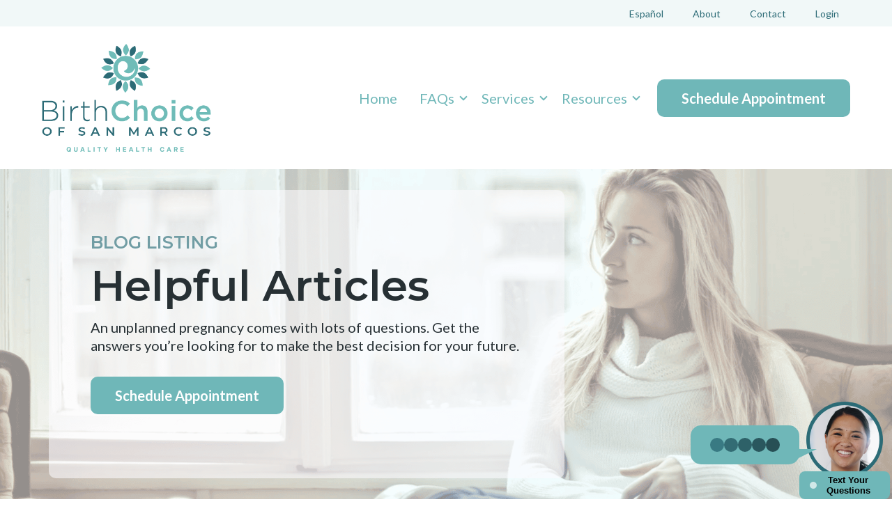

--- FILE ---
content_type: text/html; charset=UTF-8
request_url: https://birthchoice.net/blog/tag/dating-relationships
body_size: 14223
content:
<!doctype html><html lang="en"><head>
    <meta charset="utf-8">
    <title>Blog | Dating &amp; Relationships</title>
    <link rel="shortcut icon" href="https://birthchoice.net/hubfs/BirthChoice-favicon-32x32.jpg">
    <meta name="description" content="Dating &amp; Relationships | An unplanned pregnancy comes with lots of questions. Get the answers you’re looking for to make the best decision for your future.">
    
    
    
<meta name="viewport" content="width=device-width, initial-scale=1">

    
    <meta property="og:description" content="Dating &amp; Relationships | An unplanned pregnancy comes with lots of questions. Get the answers you’re looking for to make the best decision for your future.">
    <meta property="og:title" content="Blog | Dating &amp; Relationships">
    <meta name="twitter:description" content="Dating &amp; Relationships | An unplanned pregnancy comes with lots of questions. Get the answers you’re looking for to make the best decision for your future.">
    <meta name="twitter:title" content="Blog | Dating &amp; Relationships">

    

    
    <style>
a.cta_button{-moz-box-sizing:content-box !important;-webkit-box-sizing:content-box !important;box-sizing:content-box !important;vertical-align:middle}.hs-breadcrumb-menu{list-style-type:none;margin:0px 0px 0px 0px;padding:0px 0px 0px 0px}.hs-breadcrumb-menu-item{float:left;padding:10px 0px 10px 10px}.hs-breadcrumb-menu-divider:before{content:'›';padding-left:10px}.hs-featured-image-link{border:0}.hs-featured-image{float:right;margin:0 0 20px 20px;max-width:50%}@media (max-width: 568px){.hs-featured-image{float:none;margin:0;width:100%;max-width:100%}}.hs-screen-reader-text{clip:rect(1px, 1px, 1px, 1px);height:1px;overflow:hidden;position:absolute !important;width:1px}
</style>

<link rel="stylesheet" href="https://birthchoice.net/hubfs/hub_generated/template_assets/1/157535046518/1766005965070/template_main.min.css">
<link rel="stylesheet" href="https://birthchoice.net/hubfs/hub_generated/template_assets/1/157536303665/1766005965556/template_theme-overrides.min.css">
<link rel="stylesheet" href="https://birthchoice.net/hubfs/hub_generated/template_assets/1/157536368202/1766005960659/template_bc-child.min.css">

  <style>
    
    /* Top Header */
    .msc-top-hdr {
      background-color: rgba(241, 248, 248, 1);
      padding: 5px 0px;
    }
    .msc-top-hdr .hs-menu-wrapper.hs-menu-flow-horizontal ul {
      flex-direction: row;
    }
    .msc-top-hdr .hs-menu-wrapper.hs-menu-flow-horizontal ul li {
      padding-bottom: 0px;
    }
    .msc-top-hdr .msc-top-menu ul li a {
      color: rgba(44, 107, 118, 1) !important;
      padding: 0px 16px;
      font-size: 14px;
      font-weight: normal;
    }
    .msc-top-hdr .msc-top-menu ul li a:hover {
      color: rgba(111, 183, 184, 1) !important;
    }
    
    @media (max-width:639px) {
      .msc-top-hdr .msc-top-menu ul li a {
        padding: 0px 8.0px;
      }
    }
    
    /* Header */
    .msc-hdr {
      
      background-color: rgba(255, 255, 255, 1);
      
      padding: 15px 0px;
    }
    .sticky-hdr {
      background-color: rgba(255, 255, 255, 1);
      padding: 5px 0px;
      position: fixed;
      top: 0;
      transition: transform 200ms ease-out;
      z-index: 99;
    }
    .skip-to-content {
      height: 1px;
      left: -1000px;
      overflow: hidden;
      position: absolute;
      text-align: left;
      top: -1000px;
      width: 1px;
    }
  
    /* Main Nav Menu */
    .menu__link {
      color: rgba(111, 183, 184, 1) !important;
      padding-left: 16px;
      padding-right: 16px;
      font-size: 20px;
      font-weight: normal;
      filter: drop-shadow(0 0 #0000) !important;
    }
    .menu__link--toggle .menu__link {
      padding-right: 3px;
    }
    .menu__link--toggle button .fill-current {
      fill: rgba(111, 183, 184, 1);
    }
    .menu .menu__link:hover,
    .menu .menu__link:focus {
      color: rgba(87, 195, 209, 1) !important;
    }
    
    
    .menu .menu__link--active-link {
      color: rgba(87, 195, 209, 1) !important;
    }
    .msc-hdr.sticky-hdr .menu__link {
      color: rgba(111, 183, 184, 1) !important;
      padding: 0px px;
      filter: drop-shadow(0 0 #0000) !important;
    }
    .msc-hdr.sticky-hdr .menu .menu__link:hover,
    .msc-hdr.sticky-hdr .menu .menu__link:focus {
      color: rgba(87, 195, 209, 1) !important;
    }
    .msc-hdr.sticky-hdr .menu .menu__link--active-link {
      color: rgba(87, 195, 209, 1) !important;
    }
    .menu .menu__submenu {
      background-color: rgba(255, 255, 255, 1);
      padding: 16px;
      margin-left: 0px !important;
    }
    .menu__submenu .menu__link, .msc-hdr.sticky-hdr .menu__submenu .menu__link {
      color: rgba(111, 183, 184, 1) !important;
      padding-left: 0px;
    }
    .menu__submenu .menu__link {
      padding-right: 0px;
    }
    .menu__submenu .menu__link:hover,
    .menu__submenu .menu__link:focus {
      
      color: rgba(87, 195, 209, 1) !important;
    }
    .menu__link ~ .menu__submenu:focus-within {
      display: block;
    }
    [x-cloak] { 
      display: none !important; 
    }
    @media (min-width: 1024px) {
      .menu__submenu .menu__link {
        margin-bottom: 10px; 
      }
    }
    
    /* Logo */
    .msc-hdr .msc-nav-logo img {
      width: 250px;
      height: auto;
    }
    .msc-hdr.sticky-hdr .msc-nav-logo img {
      width: 150px;
      height: auto;
    }
    @media (max-width:639px) {
      .msc-hdr .msc-nav-logo img {
        width: 150px;
        height: auto;
        position: relative;
        z-index: 2;
      }
    }
  
    /* Search */
  
    .search-wrap {
      width: 500px; 
    }
    #searchBtn:before, @searchBtn:after {
      border: 0px !important;
    }
    #searchBtn svg {
      width: auto;
      height: 25px;
      cursor: pointer; 
      padding: 0px px;
      fill: rgba(33, 37, 41, 1);
    }
    #searchBtn:hover svg {
      fill: rgba(111, 168, 220, 1);
    }
  
    /* Mega Menu */
    .mega-menu-col ul {
      flex-direction: column; 
    }
    .mega-menu-col ul li {
      padding-bottom: 5px; 
    }
    .mega-menu-col .hs-menu-item a {
      color: rgba(#null, 0.) !important;
      font-size: 18px;
      font-weight: normal;
      text-transform: capitalize;
      padding-top: 10px;
      padding-bottom: 10px;
    }
    .mega-menu-col .hs-menu-item a:hover {
      color: rgba(#null, 0.) !important;
    }
    .mega-menu {
      opacity: 0;
      transition: opacity .4s ease-in-out, max-height .5s ease-in-out;
      max-height: 0;
      position: fixed;
      width: 100%;
      z-index: 11;
      visibility: hidden;
    }
    .mega-menu.show-mega  {
      opacity: 1;
      max-height: 999px;
      visibility: visible;
    }
    
    
    /* Mobile */
    @media (max-width: 992px) {
      .mobile-menu .menu .menu__submenu {
        padding: 0px 0px 0px 10px;
      }
      .mobile-menu .menu {
        margin-left: 0px !important;
      }
      .mobile-menu #searchBtn {
        margin: 0px .5rem;
      }
      .mobile-close {
        margin: -25px -45px;
      }
      #mbl-toggle {
        fill: rgba(33, 37, 41, 1) !important;
        padding: 3px 4px;
        width: 65px;
        height: 40px;
      }
      #mbl-icon {
        fill: rgba(33, 37, 41, 1) !important;
      }
      #mbl-toggle2 {
        stroke: rgba(33, 37, 41, 1) !important;
      }
      .menu .menu__submenu li {
        margin-left: 5px;
      }
      .mobile-options {
        gap: .5rem; 
      }
      .msc-mobile {
        background-color: rgba(255, 255, 255, 1);
      }
      .mobile-menu .menu__link {
        color: rgba(111, 183, 184, 1) !important;
        font-size: 18px;
        font-weight: normal;
        filter: drop-shadow(0 0 #0000) !important;
      }
      .mobile-menu .menu .menu__link:hover,
      .mobile-menu.menu .menu__link:focus {
        color: rgba(87, 195, 209, 1) !important;
      }
      
    }
    @media (max-width:1023px) {
      .mega-menu {
        display: none;
      }
    }
    @media (max-width:639px) {
      .msc-top-hdr .msc-top-menu ul li a {
        padding: 0px 8px !important;
      }
      .menu__submenu .menu__item {
        padding-top: 0px !important;
      }
      .menu__submenu .menu__item {
        padding-top: 0px !important;
      }
      .mobile-close {
        margin: 0px;
      }
    }
  </style>
  

<style>
  
  
  #hs_cos_wrapper_dnd_area-module-1 .msc-hero {background-repeat: no-repeat;
      background-size:cover;
      background-position:left center;
    
    
      @media (max-width:767px) {
        background-image: url() !important;
        background-repeat: no-repeat;
        background-size:cover;
        background-position:left center;
      }
    
  }
  
  
    @media (max-width:575px) {
      #hs_cos_wrapper_dnd_area-module-1 .msc-hero video {
        display: none; 
      }
    }
  
  
  
  
    #hs_cos_wrapper_dnd_area-module-1 .msc-hero .col1 .col-content {background-color: rgba(253, 252, 255, 0.57);}
  
  
  
  
</style>


<style>
  
  
  #hs_cos_wrapper_dnd_area-module-2 .msc-blog-listing-sec {
      background-color: rgba(255, 255, 255, 1.0);
  }
  
  
  
  
  .msc-blog-filter-search {
    background-color: rgba(241, 248, 248, 1.0);
  }
  
  
  
  .blog-listing-card {
    background-color: rgba(255, 255, 255, 1.0);
  }
  .blog-card-image {
    background-position: center center;
    background-repeat: no-repeat;
    background-size: cover;
    
    
    
    border-top-left-radius: 8px;
    border-top-right-radius: 8px;
    
    border-top-left-radius: 0.25rem;
    border-top-right-radius: 0.25rem;
    overflow: hidden;
    position: relative;
    transition: filter 0.5s cubic-bezier(0.43, 0.41, 0.22, 0.91);
  }
  .blog-card-image::before {
    content: "";
    display: block;
    padding-top: 56.25%;
  }
  @media (min-width: 40rem) {
    .card__image::before {
      padding-top: 66.6%;
    }
  }
  a.blog-card-tag {
    color: rgba(41, 48, 52, 1.0) !important;
  }
  a.blog-card-tag:hover {
    color: rgba(44, 107, 118, 1.0) !important;
  }
  a.blog-card-title-link {
    color: rgba(111, 183, 184, 1.0) !important;
    font-size: 30px;
  }
  .blog-listing-card-title {
    line-height: calc(30px + 6px);
  }
  a.blog-card-author-link {
    color: rgba(41, 48, 52, 1.0) !important;
    font-size: 14px;
  }
  a.blog-card-author-link:hover {
    color: rgba(111, 183, 184, 1.0) !important;
  }
  .blog-listing-author-date .span {
    color: rgba(41, 48, 52, 1.0) !important;
  }
  .blog-listing-card-timestamp {
    color: rgba(41, 48, 52, 1.0) !important;
    font-size: 14px;
    margin-left: 2px;
  }
  .blog-listing-card-summary p {
    color: rgba(41, 48, 52, 1.0) !important;
  }
  .blog-listing-card-read-btn {
    background-color: rgba(241, 248, 248, 1.0) !important;
    color: rgba(44, 107, 118, 1.0) !important;
  }
  .blog-listing-card-read-btn:hover {
    background-color: rgba(241, 248, 248, 1.0) !important;
    color: rgba(111, 183, 184, 1.0) !important;
  }
  .blog-tag-dd:hover > .dd-tag {
    display: block;
    background-color: #fff;
    width: max-content;
    z-index: 99; 
  }
  .blog-tag-dd:hover > .filter-btn svg {
    transform: rotate(-180deg);
  }
  .dd-tag {
    color: rgba(255, 255, 255, 1.0) !important;
    list-style: none;
  }
  .filter-btn span {
    color: rgba(111, 183, 184, 1.0) !important;
  }
  .filter-btn svg {
    fill: #6FB7B8 !important;
  }
  .dd-tag a {
    color: rgba(111, 183, 184, 1.0) !important;
  }
  .dd-tag a:hover {
    color: rgba(44, 107, 118, 1.0) !important;
  }
  .blog-pagination {
    align-items: center;
    clear: both;
    display: flex;
    justify-content: center;
    margin: 10px auto 3.3rem;
    text-align: center;
    width: 100%;
  }
  .blog-pagination svg {
    fill: #293034; 
  }
  .blog-pagination__link {
    border: 2px solid transparent;
    border-radius: 7px;
    display: inline-flex;
    line-height: 1;
    margin: 0 0.1rem;
    padding: 0.25rem 0.4rem;
    text-decoration: none;
  }
  .blog-pagination__next-link, .blog-pagination__prev-link {
    align-items: center;
    display: inline-flex;
  }
  .blog-pagination__prev-link {
    margin-right: 0.25rem;
    text-align: right;
  }
  .blog-pagination__prev-link svg {
    margin-right: 5px; 
  }
    .blog-pagination__next-link svg {
    margin-left: 5px; 
  }
  .blog-pagination .blog-pagination__link--active {
    border: 2px solid #6FB7B8;
  }
  .blog-pagination .blog-pagination__number-link:hover {
    border: 2px solid #F6FAFA;
    background-color: #F6FAFA;
  }
  
  
</style>


  <style>
    
    
    #hs_cos_wrapper_module_169100907374851 .msc-footer {background-color: rgba(44, 107, 118, 1.0);}
    
    
    
    .msc-foot-cols a {
      color: rgba(255, 255, 255, 1.0) !important;
    }
    .msc-foot-cols a:hover {
      color: rgba(111, 183, 184, 1.0) !important;
    }
    .msc-foot-cols ul {
      display: flex;
      flex-direction: column;
      margin-left: 0px !important;
      margin-top: 10px;
    }
    .msc-foot-cols .hs-menu-wrapper.hs-menu-flow-horizontal>ul li.hs-item-has-children ul.hs-menu-children-wrapper {
      margin: 0px 0 10px;
      opacity: 1;
      position: static;
      visibility: visible;
    }
    .msc-foot-cols .hs-menu-wrapper.hs-menu-flow-horizontal>ul li.hs-menu-depth-1 {
      padding-left: 0px;
      width: 100%;
    }
    .msc-foot-cols .hs-menu-wrapper.hs-menu-flow-horizontal>ul li.hs-menu-depth-2 {
      padding-left: 10px;
      width: 100%;
    }
    
    
    
    .copyright p, .extra-links a {
      font-size: 14px;
    }
    .copyright p {
      color: rgba(255, 255, 255, 1.0);
    }
    .extra-links a {
      color: rgba(255, 255, 255, 1.0) !important;
      margin-left: 10px;
    }
    .extra-links a:hover {
      color: rgba(111, 183, 184, 1.0) !important;
    }
    .social-links a svg {
      fill: rgba(255, 255, 255, 1.0);
      height: 16px;
    }
    .social-links a:hover svg {
      fill: rgba(111, 183, 184, 1.0);
    }
    .social-links a:last-child {
      padding-right: 0px !important; 
    }
    
    
  </style>
  
<style>
  @font-face {
    font-family: "Roboto";
    font-weight: 400;
    font-style: normal;
    font-display: swap;
    src: url("/_hcms/googlefonts/Roboto/regular.woff2") format("woff2"), url("/_hcms/googlefonts/Roboto/regular.woff") format("woff");
  }
  @font-face {
    font-family: "Roboto";
    font-weight: 700;
    font-style: normal;
    font-display: swap;
    src: url("/_hcms/googlefonts/Roboto/700.woff2") format("woff2"), url("/_hcms/googlefonts/Roboto/700.woff") format("woff");
  }
  @font-face {
    font-family: "Lato";
    font-weight: 900;
    font-style: normal;
    font-display: swap;
    src: url("/_hcms/googlefonts/Lato/900.woff2") format("woff2"), url("/_hcms/googlefonts/Lato/900.woff") format("woff");
  }
  @font-face {
    font-family: "Lato";
    font-weight: 700;
    font-style: normal;
    font-display: swap;
    src: url("/_hcms/googlefonts/Lato/700.woff2") format("woff2"), url("/_hcms/googlefonts/Lato/700.woff") format("woff");
  }
  @font-face {
    font-family: "Lato";
    font-weight: 400;
    font-style: normal;
    font-display: swap;
    src: url("/_hcms/googlefonts/Lato/regular.woff2") format("woff2"), url("/_hcms/googlefonts/Lato/regular.woff") format("woff");
  }
  @font-face {
    font-family: "Lato";
    font-weight: 700;
    font-style: normal;
    font-display: swap;
    src: url("/_hcms/googlefonts/Lato/700.woff2") format("woff2"), url("/_hcms/googlefonts/Lato/700.woff") format("woff");
  }
  @font-face {
    font-family: "Montserrat";
    font-weight: 700;
    font-style: normal;
    font-display: swap;
    src: url("/_hcms/googlefonts/Montserrat/700.woff2") format("woff2"), url("/_hcms/googlefonts/Montserrat/700.woff") format("woff");
  }
  @font-face {
    font-family: "Montserrat";
    font-weight: 500;
    font-style: normal;
    font-display: swap;
    src: url("/_hcms/googlefonts/Montserrat/500.woff2") format("woff2"), url("/_hcms/googlefonts/Montserrat/500.woff") format("woff");
  }
  @font-face {
    font-family: "Montserrat";
    font-weight: 600;
    font-style: normal;
    font-display: swap;
    src: url("/_hcms/googlefonts/Montserrat/600.woff2") format("woff2"), url("/_hcms/googlefonts/Montserrat/600.woff") format("woff");
  }
  @font-face {
    font-family: "Montserrat";
    font-weight: 400;
    font-style: normal;
    font-display: swap;
    src: url("/_hcms/googlefonts/Montserrat/regular.woff2") format("woff2"), url("/_hcms/googlefonts/Montserrat/regular.woff") format("woff");
  }
</style>

<!-- Editor Styles -->
<style id="hs_editor_style" type="text/css">
.dnd_area-row-0-force-full-width-section > .row-fluid {
  max-width: none !important;
}
.dnd_area-row-1-force-full-width-section > .row-fluid {
  max-width: none !important;
}
/* HubSpot Non-stacked Media Query Styles */
@media (min-width:768px) {
  .dnd_area-row-0-vertical-alignment > .row-fluid {
    display: -ms-flexbox !important;
    -ms-flex-direction: row;
    display: flex !important;
    flex-direction: row;
  }
  .dnd_area-row-1-vertical-alignment > .row-fluid {
    display: -ms-flexbox !important;
    -ms-flex-direction: row;
    display: flex !important;
    flex-direction: row;
  }
  .dnd_area-module-1-vertical-alignment {
    display: -ms-flexbox !important;
    -ms-flex-direction: column !important;
    -ms-flex-pack: center !important;
    display: flex !important;
    flex-direction: column !important;
    justify-content: center !important;
  }
  .dnd_area-module-1-vertical-alignment > div {
    flex-shrink: 0 !important;
  }
  .dnd_area-module-2-vertical-alignment {
    display: -ms-flexbox !important;
    -ms-flex-direction: column !important;
    -ms-flex-pack: center !important;
    display: flex !important;
    flex-direction: column !important;
    justify-content: center !important;
  }
  .dnd_area-module-2-vertical-alignment > div {
    flex-shrink: 0 !important;
  }
}
/* HubSpot Styles (default) */
.dnd_area-row-0-padding {
  padding-top: 0px !important;
  padding-bottom: 0px !important;
  padding-left: 0px !important;
  padding-right: 0px !important;
}
.dnd_area-row-1-padding {
  padding-top: 0px !important;
  padding-bottom: 0px !important;
  padding-left: 0px !important;
  padding-right: 0px !important;
}
</style>
    

    
<!--  Added by GoogleAnalytics4 integration -->
<script>
var _hsp = window._hsp = window._hsp || [];
window.dataLayer = window.dataLayer || [];
function gtag(){dataLayer.push(arguments);}

var useGoogleConsentModeV2 = true;
var waitForUpdateMillis = 1000;


if (!window._hsGoogleConsentRunOnce) {
  window._hsGoogleConsentRunOnce = true;

  gtag('consent', 'default', {
    'ad_storage': 'denied',
    'analytics_storage': 'denied',
    'ad_user_data': 'denied',
    'ad_personalization': 'denied',
    'wait_for_update': waitForUpdateMillis
  });

  if (useGoogleConsentModeV2) {
    _hsp.push(['useGoogleConsentModeV2'])
  } else {
    _hsp.push(['addPrivacyConsentListener', function(consent){
      var hasAnalyticsConsent = consent && (consent.allowed || (consent.categories && consent.categories.analytics));
      var hasAdsConsent = consent && (consent.allowed || (consent.categories && consent.categories.advertisement));

      gtag('consent', 'update', {
        'ad_storage': hasAdsConsent ? 'granted' : 'denied',
        'analytics_storage': hasAnalyticsConsent ? 'granted' : 'denied',
        'ad_user_data': hasAdsConsent ? 'granted' : 'denied',
        'ad_personalization': hasAdsConsent ? 'granted' : 'denied'
      });
    }]);
  }
}

gtag('js', new Date());
gtag('set', 'developer_id.dZTQ1Zm', true);
gtag('config', 'G-TJGKCXMWVB');
</script>
<script async src="https://www.googletagmanager.com/gtag/js?id=G-TJGKCXMWVB"></script>

<!-- /Added by GoogleAnalytics4 integration -->


<meta name="google-site-verification" content="DyzV24s8U5uUMomg-jyr79ni4yfGgdT6M0iUaWds7GY">
<!-- Google Tag Manager -->
<script>(function(w,d,s,l,i){w[l]=w[l]||[];w[l].push({'gtm.start':
new Date().getTime(),event:'gtm.js'});var f=d.getElementsByTagName(s)[0],
j=d.createElement(s),dl=l!='dataLayer'?'&l='+l:'';j.async=true;j.src=
'https://www.googletagmanager.com/gtm.js?id='+i+dl;f.parentNode.insertBefore(j,f);
})(window,document,'script','dataLayer','GTM-TQ96V3V8');</script>
<!-- End Google Tag Manager -->
<!-- Start lucky orange Ccde -->
<script async defer src="https://tools.luckyorange.com/core/lo.js?site-id=0665d773"></script>
<!-- End lucky orange Ccde -->
<script type="application/ld+json">
{
	"@context": "http://schema.org",
	"@type": "LocalBusiness",
	"name": "BirthChoice of San Marcos",
	"description": "BirthChoice of San Marcos - Looking for pregnancy support? Gather info on pregnancy options, adoption, ultrasounds, pregnancy tests, and parenting support. 100% free & confidential appointments.",
	"image": "https://birthchoice.net/hubfs/Home-hero.png",
	"logo": "https://birthchoice.net/hubfs/Birth%20Choice%20Logo-%20With%20Tagline.png",
    "priceRange" : "Starting at $0",
	"url": "https://birthchoice.net/",
	"telephone": "760-374-8786",
	"sameAs": ["https://www.facebook.com/birthchoicesanmarcos/","https://www.instagram.com/birthchoicesm/"],
	"address": {
		"@type": "PostalAddress",
		"addressLocality": "San Marcos",
		"postalCode": "92078",
		"addressCountry": "United States"
	}
}
</script>
<!-- Google tag (gtag.js) -->
<script async src="https://www.googletagmanager.com/gtag/js?id=AW-16491956208">
</script>
<script>
  window.dataLayer = window.dataLayer || [];
  function gtag(){dataLayer.push(arguments);}
  gtag('js', new Date());

  gtag('config', 'AW-16491956208');
</script>

<!-- Google Tag Manager -->
<script>(function(w,d,s,l,i){w[l]=w[l]||[];w[l].push({'gtm.start':
new Date().getTime(),event:'gtm.js'});var f=d.getElementsByTagName(s)[0],
j=d.createElement(s),dl=l!='dataLayer'?'&l='+l:'';j.async=true;j.src=
'https://www.googletagmanager.com/gtm.js?id='+i+dl;f.parentNode.insertBefore(j,f);
})(window,document,'script','dataLayer','GTM-5FLHPH3R');</script>
<!-- End Google Tag Manager -->

<!-- Meta Pixel Code -->
<script>
!function(f,b,e,v,n,t,s)
{if(f.fbq)return;n=f.fbq=function(){n.callMethod?
n.callMethod.apply(n,arguments):n.queue.push(arguments)};
if(!f._fbq)f._fbq=n;n.push=n;n.loaded=!0;n.version='2.0';
n.queue=[];t=b.createElement(e);t.async=!0;
t.src=v;s=b.getElementsByTagName(e)[0];
s.parentNode.insertBefore(t,s)}(window, document,'script',
'https://connect.facebook.net/en_US/fbevents.js');
fbq('init', '1716496525739750');
fbq('track', 'PageView');
</script>
<noscript>&lt;img  height="1" width="1" style="display:none" src="https://www.facebook.com/tr?id=1716496525739750&amp;amp;ev=PageView&amp;amp;noscript=1"&gt;</noscript>
<!-- End Meta Pixel Code -->
<meta property="og:url" content="https://birthchoice.net/blog/tag/dating-relationships">
<meta property="og:type" content="blog">
<meta name="twitter:card" content="summary">
<link rel="alternate" type="application/rss+xml" href="https://birthchoice.net/blog/rss.xml">
<meta name="twitter:domain" content="birthchoice.net">
<script src="//platform.linkedin.com/in.js" type="text/javascript">
    lang: en_US
</script>

<meta http-equiv="content-language" content="en">
<link rel="alternate" hreflang="en" href="https://birthchoice.net/blog/tag/dating-relationships">
<link rel="alternate" hreflang="es" href="https://birthchoice.net/es/blog/tag/dating-relationships">







  <meta name="generator" content="HubSpot"></head>
  <body>
    <div class="body-wrapper   hs-content-id-157913206450 hs-blog-listing hs-blog-id-157913206449">
      
        <div id="hs_cos_wrapper_module_169100881980149" class="hs_cos_wrapper hs_cos_wrapper_widget hs_cos_wrapper_type_module" style="" data-hs-cos-general-type="widget" data-hs-cos-type="module">


  
  
  
    
  
  
  
  
  
  
  
    
  
  
  
  
  
  
    
  
  
  
  
  
  
  
    
  
  
  
  
  <a href="#main-content" class="skip-to-content">Skip to Content</a>
  
  
  
  <div class="msc-top-hdr w-full">
    <div class="w-full standard mx-auto flex justify-end px-4">
      
      <div class="msc-top-menu flex flex-wrap items-center">
        <span id="hs_cos_wrapper_module_169100881980149_" class="hs_cos_wrapper hs_cos_wrapper_widget hs_cos_wrapper_type_simple_menu" style="" data-hs-cos-general-type="widget" data-hs-cos-type="simple_menu"><div id="hs_menu_wrapper_module_169100881980149_" class="hs-menu-wrapper active-branch flyouts hs-menu-flow-horizontal" role="navigation" data-sitemap-name="" data-menu-id="" aria-label="Navigation Menu">
 <ul role="menu">
  <li class="hs-menu-item hs-menu-depth-1" role="none"><a href="https://birthchoice.net/es" role="menuitem" target="_self">Español</a></li>
  <li class="hs-menu-item hs-menu-depth-1" role="none"><a href="https://birthchoice.net/about" role="menuitem" target="_self">About</a></li>
  <li class="hs-menu-item hs-menu-depth-1" role="none"><a href="https://birthchoice.net/contact" role="menuitem" target="_self">Contact</a></li>
  <li class="hs-menu-item hs-menu-depth-1" role="none"><a href="https://portal.ekyros.com/?t=1uZih" role="menuitem" target="_self">Login</a></li>
 </ul>
</div></span>
      </div>
      
    </div>
  </div>
  
  
  <header class="msc-hdr w-full relative z-10 ">
    
    <nav x-data="accordion(6)" class="msc-nav w-full standard mx-auto flex flex-wrap px-4 justify-between lg:justify-normal">
      
      <!-- Left Logo -->
      <div class="msc-nav-logo flex flex-no-shrink items-center py-2 mr-6">
        <a class="logo-link" href="https://birthchoice.net?hsLang=en">
          <img src="https://birthchoice.net/hubfs/Birth%20Choice%20Logo-%20With%20Tagline.png" alt="Birth Choice Logo- With Tagline">
        </a>
      </div>
      <!-- End Left Logo -->
      
      
      <!-- Mobile Menu Macro -->
      
      <!-- End Mobile Menu Macro -->
      <!-- Menu Macro -->
      
      <!-- End Menu Macro -->
      
      <!-- Show Mobile Menu sm,md -->
      <!-- Toggle Button -->
      <div @click="handleClick()" x-data="{open : false}" class="flex items-center cursor-pointer lg:hidden">
      <button @click="open = ! open" class="w-6 h-6 text-lg mr-1" aria-label="Mobile Menu button">
        <div class="mobile-close flex items-center " x-show="! open" :class="{'transition-full each-in-out transform duration-500':! open}" style="width:fit-content;">
        <svg id="mbl-toggle" xmlns="http://www.w3.org/2000/svg" width="45" height="20" viewbox="0 0 33.584 10">
          <path id="menu" d="M3.8-12.8,6.332-5.642,8.853-12.8h2.669v9.864H9.483v-2.7l.2-4.654L7.023-2.932h-1.4L2.972-10.277l.2,4.648v2.7H1.143V-12.8Zm12.744,10a3.6,3.6,0,0,1-2.625-.989A3.516,3.516,0,0,1,12.9-6.422v-.19a4.428,4.428,0,0,1,.427-1.975A3.132,3.132,0,0,1,14.54-9.928a3.394,3.394,0,0,1,1.785-.471,3.042,3.042,0,0,1,2.368.949,3.854,3.854,0,0,1,.864,2.69v.8H14.889a1.819,1.819,0,0,0,.572,1.152,1.731,1.731,0,0,0,1.209.434,2.113,2.113,0,0,0,1.768-.82L19.4-4.118a2.939,2.939,0,0,1-1.192.972A3.912,3.912,0,0,1,16.542-2.8Zm-.224-6.016a1.226,1.226,0,0,0-.945.393A2.03,2.03,0,0,0,14.91-7.3h2.724v-.156a1.447,1.447,0,0,0-.352-1.006A1.265,1.265,0,0,0,16.319-8.813Zm6.152-1.45.061.847a2.559,2.559,0,0,1,2.107-.982,2.127,2.127,0,0,1,1.734.684,3.193,3.193,0,0,1,.583,2.046v4.736H25V-7.621a1.27,1.27,0,0,0-.271-.9,1.213,1.213,0,0,0-.9-.281,1.347,1.347,0,0,0-1.24.7v5.169H20.628v-7.331ZM32.83-3.678a2.455,2.455,0,0,1-2.005.881,2.316,2.316,0,0,1-1.8-.678,2.892,2.892,0,0,1-.633-1.985v-4.8H30.35v4.736q0,1.145,1.043,1.145a1.414,1.414,0,0,0,1.369-.691v-5.19h1.965v7.331H32.884Z" transform="translate(-1.143 12.797)" />
        </svg>
        <svg id="mbl-icon" x-show="! open" :class="{'transition-full each-in-out transform duration-500':! open}" xmlns="http://www.w3.org/2000/svg" width="30" height="30" viewbox="0 0 24 24" style="fill: rgba(255, 255, 255, 1);transform: ;msFilter:;"><path d="M4 6h16v2H4zm0 5h16v2H4zm0 5h16v2H4z"></path></svg>
        </div>
        <svg id="mbl-toggle2" x-cloak x-show="open" xmlns="http://www.w3.org/2000/svg" width="30" height="30" viewbox="0 0 24 24" fill="none" stroke="currentColor" stroke-width="2" stroke-linecap="round" stroke-linejoin="round" class="feather feather-x">
          <line x1="18" y1="6" x2="6" y2="18"></line>
          <line x1="6" y1="6" x2="18" y2="18"></line>
        </svg>
      </button>
      </div>
      <!-- End Toggle Button -->
      <!-- Mobile Menu -->
      <div x-ref="tab" :style="handleToggle()" class="msc-mobile relative w-full overflow-hidden transition-all duration-700 lg:hidden max-h-0">
        <div class="msc-mobile-nav py-6">
          <div class="mobile-menu flex flex-col justify-start">
            <ul class="menu flex flex-col m-0 w-full">
              
  
        
    
        
    
        
        
        
        <li class="menu__item menu__item--depth-1  hs-skip-lang-url-rewrite flex items-center h-full py-2">
          <a class="menu__link flex items-center h-full    capitalize" href="https://birthchoice.net">Home</a>
        </li>
        
        
        
        
        
        
        <!-- Dropdown -->
        <li x-data="{ open: false }" @mouseleave="open = false" class="menu__link--toggle relative py-2" href="#" aria-haspopup="true" aria-expanded="false" role="button">
          <span class="show-for-sr hidden">Show submenu for FAQs</span>
          <!-- Dropdown Toggle Button -->
          <button @click="open = true" x-on:click.prevent="" :class="{'' : open}" class="flex items-center" aria-label="dropdown">
            <a class="menu__link capitalize" href="">FAQs</a>
            <span :class="open = ! open ? '': '-rotate-180'" class="transition-transform duration-500 transform">
              <svg class="w-4 h-4 fill-current" xmlns="http://www.w3.org/2000/svg" viewbox="0 0 20 20">
                <path d="M9.293 12.95l.707.707L15.657 8l-1.414-1.414L10 10.828 5.757 6.586 4.343 8z" />
              </svg>
            </span>
          </button>
          <!-- End Dropdown Toggle Button -->
          <!-- Dropdown Menu -->
          <div x-cloak x-show="open" x-collapse @click.away="open = false" class="drpdwn py-1 min-w-max">
            <ul class="menu__submenu menu__submenu--level-2 no-list relative z-20">
              
              
              
        
        <li class="menu__item menu__item--depth-2  hs-skip-lang-url-rewrite flex items-center h-full py-2">
          <a class="menu__link flex items-center h-full    capitalize" href="https://birthchoice.net/abortion-faqs">About Abortion</a>
        </li>
        
        
              
              
        
        <li class="menu__item menu__item--depth-2  hs-skip-lang-url-rewrite flex items-center h-full py-2">
          <a class="menu__link flex items-center h-full    capitalize" href="https://birthchoice.net/abortion-pill-faqs">About the Abortion Pill</a>
        </li>
        
        
              
              
        
        <li class="menu__item menu__item--depth-2  hs-skip-lang-url-rewrite flex items-center h-full py-2">
          <a class="menu__link flex items-center h-full    capitalize" href="https://birthchoice.net/pregnancy-faqs">About Pregnancy</a>
        </li>
        
        
              
              
        
        <li class="menu__item menu__item--depth-2  hs-skip-lang-url-rewrite flex items-center h-full py-2">
          <a class="menu__link flex items-center h-full    capitalize" href="https://birthchoice.net/faqs">View all FAQs</a>
        </li>
        
        
              
            </ul>
          </div>
          <!-- End Dropdown Menu -->
        </li>
        <!-- End Dropdown -->
        
        
        
        
        
        
        
        <!-- Dropdown -->
        <li x-data="{ open: false }" @mouseleave="open = false" class="menu__link--toggle relative py-2" href="#" aria-haspopup="true" aria-expanded="false" role="button">
          <span class="show-for-sr hidden">Show submenu for Services</span>
          <!-- Dropdown Toggle Button -->
          <button @click="open = true" x-on:click.prevent="" :class="{'' : open}" class="flex items-center" aria-label="dropdown">
            <a class="menu__link capitalize" href="">Services</a>
            <span :class="open = ! open ? '': '-rotate-180'" class="transition-transform duration-500 transform">
              <svg class="w-4 h-4 fill-current" xmlns="http://www.w3.org/2000/svg" viewbox="0 0 20 20">
                <path d="M9.293 12.95l.707.707L15.657 8l-1.414-1.414L10 10.828 5.757 6.586 4.343 8z" />
              </svg>
            </span>
          </button>
          <!-- End Dropdown Toggle Button -->
          <!-- Dropdown Menu -->
          <div x-cloak x-show="open" x-collapse @click.away="open = false" class="drpdwn py-1 min-w-max">
            <ul class="menu__submenu menu__submenu--level-2 no-list relative z-20">
              
              
              
        
        <li class="menu__item menu__item--depth-2  hs-skip-lang-url-rewrite flex items-center h-full py-2">
          <a class="menu__link flex items-center h-full    capitalize" href="https://birthchoice.net/nurse-chat">Text Our Nurses</a>
        </li>
        
        
              
              
        
        <li class="menu__item menu__item--depth-2  hs-skip-lang-url-rewrite flex items-center h-full py-2">
          <a class="menu__link flex items-center h-full    capitalize" href="https://birthchoice.net/pre-abortion-services">Pre-Abortion Screening</a>
        </li>
        
        
              
              
        
        <li class="menu__item menu__item--depth-2  hs-skip-lang-url-rewrite flex items-center h-full py-2">
          <a class="menu__link flex items-center h-full    capitalize" href="https://birthchoice.net/abortion-info">Abortion Info</a>
        </li>
        
        
              
              
        
        <li class="menu__item menu__item--depth-2  hs-skip-lang-url-rewrite flex items-center h-full py-2">
          <a class="menu__link flex items-center h-full    capitalize" href="https://birthchoice.net/free-pregnancy-tests">Pregnancy Tests</a>
        </li>
        
        
              
              
        
        <li class="menu__item menu__item--depth-2  hs-skip-lang-url-rewrite flex items-center h-full py-2">
          <a class="menu__link flex items-center h-full    capitalize" href="https://birthchoice.net/free-ultrasound">Ultrasounds</a>
        </li>
        
        
              
              
        
        <li class="menu__item menu__item--depth-2  hs-skip-lang-url-rewrite flex items-center h-full py-2">
          <a class="menu__link flex items-center h-full    capitalize" href="https://birthchoice.net/pregnancy-options-counseling">Options Counseling</a>
        </li>
        
        
              
              
        
        <li class="menu__item menu__item--depth-2  hs-skip-lang-url-rewrite flex items-center h-full py-2">
          <a class="menu__link flex items-center h-full    capitalize" href="https://birthchoice.net/after-abortion-recovery">After-Abortion Care</a>
        </li>
        
        
              
              
        
        <li class="menu__item menu__item--depth-2  hs-skip-lang-url-rewrite flex items-center h-full py-2">
          <a class="menu__link flex items-center h-full    capitalize" href="https://birthchoice.net/prenatal-parenting-information">Prenatal &amp; Parenting</a>
        </li>
        
        
              
              
        
        <li class="menu__item menu__item--depth-2  hs-skip-lang-url-rewrite flex items-center h-full py-2">
          <a class="menu__link flex items-center h-full    capitalize" href="https://birthchoice.net/adoption-information">Adoption Info</a>
        </li>
        
        
              
              
        
        <li class="menu__item menu__item--depth-2  hs-skip-lang-url-rewrite flex items-center h-full py-2">
          <a class="menu__link flex items-center h-full    capitalize" href="https://birthchoice.net/for-men">For Guys</a>
        </li>
        
        
              
              
        
        <li class="menu__item menu__item--depth-2  hs-skip-lang-url-rewrite flex items-center h-full py-2">
          <a class="menu__link flex items-center h-full    capitalize" href="https://birthchoice.net/sexual-health">Sexual Health</a>
        </li>
        
        
              
            </ul>
          </div>
          <!-- End Dropdown Menu -->
        </li>
        <!-- End Dropdown -->
        
        
        
        
        
        
        
        <!-- Dropdown -->
        <li x-data="{ open: false }" @mouseleave="open = false" class="menu__link--toggle relative py-2" href="#" aria-haspopup="true" aria-expanded="false" role="button">
          <span class="show-for-sr hidden">Show submenu for Resources</span>
          <!-- Dropdown Toggle Button -->
          <button @click="open = true" x-on:click.prevent="" :class="{'' : open}" class="flex items-center" aria-label="dropdown">
            <a class="menu__link capitalize" href="">Resources</a>
            <span :class="open = ! open ? '': '-rotate-180'" class="transition-transform duration-500 transform">
              <svg class="w-4 h-4 fill-current" xmlns="http://www.w3.org/2000/svg" viewbox="0 0 20 20">
                <path d="M9.293 12.95l.707.707L15.657 8l-1.414-1.414L10 10.828 5.757 6.586 4.343 8z" />
              </svg>
            </span>
          </button>
          <!-- End Dropdown Toggle Button -->
          <!-- Dropdown Menu -->
          <div x-cloak x-show="open" x-collapse @click.away="open = false" class="drpdwn py-1 min-w-max">
            <ul class="menu__submenu menu__submenu--level-2 no-list relative z-20">
              
              
              
        
        <li class="menu__item menu__item--depth-2  hs-skip-lang-url-rewrite flex items-center h-full py-2">
          <a class="menu__link flex items-center h-full    capitalize" href="https://birthchoice.net/blog">Helpful Articles</a>
        </li>
        
        
              
              
        
        <li class="menu__item menu__item--depth-2  hs-skip-lang-url-rewrite flex items-center h-full py-2">
          <a class="menu__link flex items-center h-full    capitalize" href="https://birthchoice.net/community-resources">Community Resources</a>
        </li>
        
        
              
              
        
        <li class="menu__item menu__item--depth-2  hs-skip-lang-url-rewrite flex items-center h-full py-2">
          <a class="menu__link flex items-center h-full    capitalize" href="https://birthchoice.net/miscarriage-support">Miscarriage Support</a>
        </li>
        
        
              
              
        
        <li class="menu__item menu__item--depth-2  hs-skip-lang-url-rewrite flex items-center h-full py-2">
          <a class="menu__link flex items-center h-full    capitalize" href="https://birthchoice.net/our-pregnancy-medical-center">Our Pregnancy Medical Center</a>
        </li>
        
        
              
            </ul>
          </div>
          <!-- End Dropdown Menu -->
        </li>
        <!-- End Dropdown -->
        
        
        
        
    
        
            </ul>
            <div x-data="{ open: false }" class="mobile-options flex flex-wrap justify-between items-center py-6">
              
              <div class="msc-nav-btn flex w-4/12">
                
                <a class="btn-one" href="https://birthchoice.net/es/schedule-appointment?hsLang=en">Schedule Appointment</a>
                
                
              </div>
              
              
            </div>
          </div>
        </div>
      </div>
      <!-- End Mobile Menu -->
      
      <!-- Show Menu Lg -->
      <!-- Menu -->
      <div class="msc-nav-menu hidden lg:flex lg:grow">
        <div class="menu flex items-center flex-1 lg:justify-end m-0 w-auto">        
          
  
      
  
      
  
      
      
      
      <div class="menu__item menu__item--depth-1  hs-skip-lang-url-rewrite flex items-center h-full">
        <a class="menu__link flex items-center h-full    capitalize" href="https://birthchoice.net">Home</a>
      </div>
      
      
      
      
      
      
      <!-- Dropdown -->
      <div x-data="{ open: false }" @mouseleave="open = false" class="menu__link--toggle relative py-2" href="#" aria-haspopup="true" aria-expanded="false" role="button">
        <span class="show-for-sr hidden">Show submenu for FAQs</span>
        <!-- Dropdown Toggle Button -->
        <button @mouseover="open = true" class="flex items-center" aria-label="dropdown">
          <a class="menu__link capitalize" href="">FAQs</a>
          <span :class="open = ! open ? '': '-rotate-180'" class="transition-transform duration-500 transform">
            <svg class="w-4 h-4 fill-current" xmlns="http://www.w3.org/2000/svg" viewbox="0 0 20 20">
              <path d="M9.293 12.95l.707.707L15.657 8l-1.414-1.414L10 10.828 5.757 6.586 4.343 8z" />
            </svg>
          </span>
        </button>
        <!-- End Dropdown Toggle Button -->
        <!-- Dropdown Menu -->
        <div x-cloak x-show="open" x-transition:enter="transition ease-out duration-300" x-transition:enter-start="opacity-0 transform scale-90" x-transition:enter-end="opacity-100 transform scale-100" x-transition:leave="transition ease-in duration-300" x-transition:leave-start="opacity-100 transform scale-100" x-transition:leave-end="opacity-0 transform scale-90" class="drpdwn absolute left-0 py-1 min-w-max lg:drop-shadow">
          <ul class="menu__submenu menu__submenu--level-2 no-list relative z-20">
            
            
            
      
      <div class="menu__item menu__item--depth-2  hs-skip-lang-url-rewrite flex items-center h-full">
        <a class="menu__link flex items-center h-full    capitalize" href="https://birthchoice.net/abortion-faqs">About Abortion</a>
      </div>
      
      
            
            
      
      <div class="menu__item menu__item--depth-2  hs-skip-lang-url-rewrite flex items-center h-full">
        <a class="menu__link flex items-center h-full    capitalize" href="https://birthchoice.net/abortion-pill-faqs">About the Abortion Pill</a>
      </div>
      
      
            
            
      
      <div class="menu__item menu__item--depth-2  hs-skip-lang-url-rewrite flex items-center h-full">
        <a class="menu__link flex items-center h-full    capitalize" href="https://birthchoice.net/pregnancy-faqs">About Pregnancy</a>
      </div>
      
      
            
            
      
      <div class="menu__item menu__item--depth-2  hs-skip-lang-url-rewrite flex items-center h-full">
        <a class="menu__link flex items-center h-full    capitalize" href="https://birthchoice.net/faqs">View all FAQs</a>
      </div>
      
      
            
          </ul>
        </div>
        <!-- End Dropdown Menu -->
      </div>
      <!-- End Dropdown -->
      
      
      
      
      
      
      
      <!-- Dropdown -->
      <div x-data="{ open: false }" @mouseleave="open = false" class="menu__link--toggle relative py-2" href="#" aria-haspopup="true" aria-expanded="false" role="button">
        <span class="show-for-sr hidden">Show submenu for Services</span>
        <!-- Dropdown Toggle Button -->
        <button @mouseover="open = true" class="flex items-center" aria-label="dropdown">
          <a class="menu__link capitalize" href="">Services</a>
          <span :class="open = ! open ? '': '-rotate-180'" class="transition-transform duration-500 transform">
            <svg class="w-4 h-4 fill-current" xmlns="http://www.w3.org/2000/svg" viewbox="0 0 20 20">
              <path d="M9.293 12.95l.707.707L15.657 8l-1.414-1.414L10 10.828 5.757 6.586 4.343 8z" />
            </svg>
          </span>
        </button>
        <!-- End Dropdown Toggle Button -->
        <!-- Dropdown Menu -->
        <div x-cloak x-show="open" x-transition:enter="transition ease-out duration-300" x-transition:enter-start="opacity-0 transform scale-90" x-transition:enter-end="opacity-100 transform scale-100" x-transition:leave="transition ease-in duration-300" x-transition:leave-start="opacity-100 transform scale-100" x-transition:leave-end="opacity-0 transform scale-90" class="drpdwn absolute left-0 py-1 min-w-max lg:drop-shadow">
          <ul class="menu__submenu menu__submenu--level-2 no-list relative z-20">
            
            
            
      
      <div class="menu__item menu__item--depth-2  hs-skip-lang-url-rewrite flex items-center h-full">
        <a class="menu__link flex items-center h-full    capitalize" href="https://birthchoice.net/nurse-chat">Text Our Nurses</a>
      </div>
      
      
            
            
      
      <div class="menu__item menu__item--depth-2  hs-skip-lang-url-rewrite flex items-center h-full">
        <a class="menu__link flex items-center h-full    capitalize" href="https://birthchoice.net/pre-abortion-services">Pre-Abortion Screening</a>
      </div>
      
      
            
            
      
      <div class="menu__item menu__item--depth-2  hs-skip-lang-url-rewrite flex items-center h-full">
        <a class="menu__link flex items-center h-full    capitalize" href="https://birthchoice.net/abortion-info">Abortion Info</a>
      </div>
      
      
            
            
      
      <div class="menu__item menu__item--depth-2  hs-skip-lang-url-rewrite flex items-center h-full">
        <a class="menu__link flex items-center h-full    capitalize" href="https://birthchoice.net/free-pregnancy-tests">Pregnancy Tests</a>
      </div>
      
      
            
            
      
      <div class="menu__item menu__item--depth-2  hs-skip-lang-url-rewrite flex items-center h-full">
        <a class="menu__link flex items-center h-full    capitalize" href="https://birthchoice.net/free-ultrasound">Ultrasounds</a>
      </div>
      
      
            
            
      
      <div class="menu__item menu__item--depth-2  hs-skip-lang-url-rewrite flex items-center h-full">
        <a class="menu__link flex items-center h-full    capitalize" href="https://birthchoice.net/pregnancy-options-counseling">Options Counseling</a>
      </div>
      
      
            
            
      
      <div class="menu__item menu__item--depth-2  hs-skip-lang-url-rewrite flex items-center h-full">
        <a class="menu__link flex items-center h-full    capitalize" href="https://birthchoice.net/after-abortion-recovery">After-Abortion Care</a>
      </div>
      
      
            
            
      
      <div class="menu__item menu__item--depth-2  hs-skip-lang-url-rewrite flex items-center h-full">
        <a class="menu__link flex items-center h-full    capitalize" href="https://birthchoice.net/prenatal-parenting-information">Prenatal &amp; Parenting</a>
      </div>
      
      
            
            
      
      <div class="menu__item menu__item--depth-2  hs-skip-lang-url-rewrite flex items-center h-full">
        <a class="menu__link flex items-center h-full    capitalize" href="https://birthchoice.net/adoption-information">Adoption Info</a>
      </div>
      
      
            
            
      
      <div class="menu__item menu__item--depth-2  hs-skip-lang-url-rewrite flex items-center h-full">
        <a class="menu__link flex items-center h-full    capitalize" href="https://birthchoice.net/for-men">For Guys</a>
      </div>
      
      
            
            
      
      <div class="menu__item menu__item--depth-2  hs-skip-lang-url-rewrite flex items-center h-full">
        <a class="menu__link flex items-center h-full    capitalize" href="https://birthchoice.net/sexual-health">Sexual Health</a>
      </div>
      
      
            
          </ul>
        </div>
        <!-- End Dropdown Menu -->
      </div>
      <!-- End Dropdown -->
      
      
      
      
      
      
      
      <!-- Dropdown -->
      <div x-data="{ open: false }" @mouseleave="open = false" class="menu__link--toggle relative py-2" href="#" aria-haspopup="true" aria-expanded="false" role="button">
        <span class="show-for-sr hidden">Show submenu for Resources</span>
        <!-- Dropdown Toggle Button -->
        <button @mouseover="open = true" class="flex items-center" aria-label="dropdown">
          <a class="menu__link capitalize" href="">Resources</a>
          <span :class="open = ! open ? '': '-rotate-180'" class="transition-transform duration-500 transform">
            <svg class="w-4 h-4 fill-current" xmlns="http://www.w3.org/2000/svg" viewbox="0 0 20 20">
              <path d="M9.293 12.95l.707.707L15.657 8l-1.414-1.414L10 10.828 5.757 6.586 4.343 8z" />
            </svg>
          </span>
        </button>
        <!-- End Dropdown Toggle Button -->
        <!-- Dropdown Menu -->
        <div x-cloak x-show="open" x-transition:enter="transition ease-out duration-300" x-transition:enter-start="opacity-0 transform scale-90" x-transition:enter-end="opacity-100 transform scale-100" x-transition:leave="transition ease-in duration-300" x-transition:leave-start="opacity-100 transform scale-100" x-transition:leave-end="opacity-0 transform scale-90" class="drpdwn absolute left-0 py-1 min-w-max lg:drop-shadow">
          <ul class="menu__submenu menu__submenu--level-2 no-list relative z-20">
            
            
            
      
      <div class="menu__item menu__item--depth-2  hs-skip-lang-url-rewrite flex items-center h-full">
        <a class="menu__link flex items-center h-full    capitalize" href="https://birthchoice.net/blog">Helpful Articles</a>
      </div>
      
      
            
            
      
      <div class="menu__item menu__item--depth-2  hs-skip-lang-url-rewrite flex items-center h-full">
        <a class="menu__link flex items-center h-full    capitalize" href="https://birthchoice.net/community-resources">Community Resources</a>
      </div>
      
      
            
            
      
      <div class="menu__item menu__item--depth-2  hs-skip-lang-url-rewrite flex items-center h-full">
        <a class="menu__link flex items-center h-full    capitalize" href="https://birthchoice.net/miscarriage-support">Miscarriage Support</a>
      </div>
      
      
            
            
      
      <div class="menu__item menu__item--depth-2  hs-skip-lang-url-rewrite flex items-center h-full">
        <a class="menu__link flex items-center h-full    capitalize" href="https://birthchoice.net/our-pregnancy-medical-center">Our Pregnancy Medical Center</a>
      </div>
      
      
            
          </ul>
        </div>
        <!-- End Dropdown Menu -->
      </div>
      <!-- End Dropdown -->
      
      
      
      
  
      
        </div>
      </div>
      <!-- End Menu -->
      <!-- Right Nav Options -->
      <div x-data="{ open: false }" class="msc-nav-options hidden lg:flex items-center">
        
        <div class="msc-nav-btn lg:ml-4">
          <a class="btn-one" href="https://birthchoice.net/es/schedule-appointment?hsLang=en">Schedule Appointment</a>
        </div>
        
        
      </div>
      <!-- End Right Nav Options -->
    </nav>
  </header>
  
  
  
  
  
  
  
  
  
  
  </div>
      

      
      <main id="main-content">
        
<main id="main-content" class="body-container-wrapper">
  <div class="container-fluid body-container body-container--blog-index">
<div class="row-fluid-wrapper">
<div class="row-fluid">
<div class="span12 widget-span widget-type-cell " style="" data-widget-type="cell" data-x="0" data-w="12">

<div class="row-fluid-wrapper row-depth-1 row-number-1 dnd_area-row-0-vertical-alignment dnd_area-row-0-force-full-width-section dnd-section dnd_area-row-0-padding">
<div class="row-fluid ">
<div class="span12 widget-span widget-type-custom_widget dnd_area-module-1-vertical-alignment dnd-module" style="" data-widget-type="custom_widget" data-x="0" data-w="12">
<div id="hs_cos_wrapper_dnd_area-module-1" class="hs_cos_wrapper hs_cos_wrapper_widget hs_cos_wrapper_type_module" style="" data-hs-cos-general-type="widget" data-hs-cos-type="module">










  







  





  
  
  
  
    
    
  
  
  
  




  





  










  
  
  





<section id="" class="msc-hero relative  w-full z-0 pt-2.5 pb-2.5 md:pt-6 md:pb-6 lg:pt-6 lg:pb-6  " style="background-image:url(https://44162921.fs1.hubspotusercontent-na1.net/hubfs/44162921/Demos/Demo1/blog-listing-hero.png);">
  <div class="w-full mx-auto flex flex-col lg:flex-row standard ">
    
    <div class="col1 w-full lg:w-8/12 mt-6 lg:mt-0 px-6 " data-aos="">
      <div class="col-content pt-2.5 pb-2.5  pr-6  pl-6 md:pt-6 md:pb-6  md:pr-6  md:pl-6 lg:pt-12 lg:pb-12  lg:pr-12  lg:pl-12  rounded-lg">
          
          <div class="col-text text-left ">
            <h6 style="color: #719da4; text-transform: uppercase;">Blog Listing</h6>
<h1 style="font-weight: 600;">Helpful Articles</h1>
<p>An unplanned pregnancy comes with lots of questions. Get the answers you’re looking for to make the best decision for your future.</p>
<p>&nbsp;</p>
<p><a class="btn-one" href="/schedule-appointment?hsLang=en">Schedule Appointment</a></p>
<p>&nbsp;</p>
            
        </div>
          
          
          
      </div>
    </div>
    
    
    <div class="col2 fw-full lg:w-4/12 mt-6 lg:mt-0 px-6 " data-aos="">
      <div class="col-content     ">
          
          <div class="col-text text-left ">
            
            
          </div>
          
          
          
      </div>
    </div>
    
    
  </div> <!-- end w-full mx-auto flex flex-col lg:flex-row standard -->
</section>







</div>

</div><!--end widget-span -->
</div><!--end row-->
</div><!--end row-wrapper -->

<div class="row-fluid-wrapper row-depth-1 row-number-2 dnd_area-row-1-padding dnd_area-row-1-vertical-alignment dnd-section dnd_area-row-1-force-full-width-section">
<div class="row-fluid ">
<div class="span12 widget-span widget-type-custom_widget dnd_area-module-2-vertical-alignment dnd-module" style="" data-widget-type="custom_widget" data-x="0" data-w="12">
<div id="hs_cos_wrapper_dnd_area-module-2" class="hs_cos_wrapper hs_cos_wrapper_widget hs_cos_wrapper_type_module" style="" data-hs-cos-general-type="widget" data-hs-cos-type="module">





  







  
  
  
    
  







<section id="" class="msc-blog-listing-sec  w-full pt-6 pb-6 md:pt-12 md:pb-12 lg:pt-12 lg:pb-12">
  <div class="msc-blog-filter-search w-full">
    <div class="standard mx-auto flex flex-row justify-between p-6">
      
      <div class="blog-tag-dd inline-block relative">
        <button class="filter-btn font-semibold py-2 px-4 rounded inline-flex items-center">
          <span class="mr-1">Tag Filter</span>
          <svg class="fill-current h-6 w-6 transform transition duration-150 ease-in-out" xmlns="http://www.w3.org/2000/svg" viewbox="0 0 20 20"><path d="M9.293 12.95l.707.707L15.657 8l-1.414-1.414L10 10.828 5.757 6.586 4.343 8z" /> </svg>
        </button>
        <ul class="dd-tag drop-shadow min-w-max absolute hidden pt-1">
          
          
          <li><a class="px-4 py-2 block whitespace-no-wrap focus:outline-none" href="https://birthchoice.net/blog/tag/education">Education</a></li>
          
          <li><a class="px-4 py-2 block whitespace-no-wrap focus:outline-none" href="https://birthchoice.net/blog/tag/abortion-info">Abortion Info</a></li>
          
          <li><a class="px-4 py-2 block whitespace-no-wrap focus:outline-none" href="https://birthchoice.net/blog/tag/health">Health</a></li>
          
          <li><a class="px-4 py-2 block whitespace-no-wrap focus:outline-none" href="https://birthchoice.net/blog/tag/parenting">Parenting</a></li>
          
          <li><a class="px-4 py-2 block whitespace-no-wrap focus:outline-none" href="https://birthchoice.net/blog/tag/navigating-emotions">Navigating Emotions</a></li>
          
          <li><a class="px-4 py-2 block whitespace-no-wrap focus:outline-none" href="https://birthchoice.net/blog/tag/dating-relationships">Dating &amp; Relationships</a></li>
          
          <li><a class="px-4 py-2 block whitespace-no-wrap focus:outline-none" href="https://birthchoice.net/blog/tag/for-guys">For Guys</a></li>
          
          <li><a class="px-4 py-2 block whitespace-no-wrap focus:outline-none" href="https://birthchoice.net/blog/tag/after-abortion">After Abortion</a></li>
          
          <li><a class="px-4 py-2 block whitespace-no-wrap focus:outline-none" href="https://birthchoice.net/blog/tag/adoption">Adoption</a></li>
          
          <li><a class="px-4 py-2 block whitespace-no-wrap focus:outline-none" href="https://birthchoice.net/blog/tag/miscarriage">Miscarriage</a></li>
          
          <li><a class="px-4 py-2 block whitespace-no-wrap focus:outline-none" href="https://birthchoice.net/blog/tag/news">News</a></li>
          
        </ul>
      </div>
      
      
    </div>
  </div>
    <div class="flex flex-col w-full standard mx-auto">
      <div class="msc-blog-author-tag-title w-full py-6">
        
        
        
        
        <h2 class="blog-tag-heading">Posts about: Dating &amp; Relationships</h2>
        
      </div>
      <div class="msc-blog-listing-grid grid grid-cols-1 md:grid-cols-2 lg:grid-cols-3 gap-8">
        
        <div class="blog-listing-card flex flex-col rounded-lg drop-shadow" aria-label="Blog post summary: Change in Relationships">


          
          
          <a class="blog-listing-card-img" href="https://birthchoice.net/blog/change-in-relationships" aria-label="Read full post: Change in Relationships">
            <div class="blog-card-image" style="background-image:url(https://birthchoice.net/hubfs/Imported_Blog_Media/freestocks-PwRpcm6hEDY-unsplash-1536x1024-1.jpg);"></div>
          </a>
          

          
          <div class="blog-listing-card-content flex flex-col justify-between h-full px-4 mb-4">
            <div>
              
              
                
                <div class="blog-listing-card-tags py-2">
                  
                  <a class="blog-card-tag" href="https://birthchoice.net/blog/tag/dating-relationships">Dating &amp; Relationships</a>
                  
                </div>
                
              

              
              <h4 class="blog-listing-card-title py-2"><a class="blog-card-title-link" href="https://birthchoice.net/blog/change-in-relationships">Change in Relationships</a></h4>
              <div class="blog-listing-author-date flex items-center">
                
                
                  
                  
                  <img class="blog-listing-author-image" src="https://birthchoice.net/hs-fs/hubfs/Logo%20Emblem.png?width=30&amp;name=Logo%20Emblem.png" width="30" loading="lazy" alt="Picture of Birth Choice" srcset="https://birthchoice.net/hs-fs/hubfs/Logo%20Emblem.png?width=15&amp;name=Logo%20Emblem.png 15w, https://birthchoice.net/hs-fs/hubfs/Logo%20Emblem.png?width=30&amp;name=Logo%20Emblem.png 30w, https://birthchoice.net/hs-fs/hubfs/Logo%20Emblem.png?width=45&amp;name=Logo%20Emblem.png 45w, https://birthchoice.net/hs-fs/hubfs/Logo%20Emblem.png?width=60&amp;name=Logo%20Emblem.png 60w, https://birthchoice.net/hs-fs/hubfs/Logo%20Emblem.png?width=75&amp;name=Logo%20Emblem.png 75w, https://birthchoice.net/hs-fs/hubfs/Logo%20Emblem.png?width=90&amp;name=Logo%20Emblem.png 90w" sizes="(max-width: 30px) 100vw, 30px">
                  
                  <a class="blog-card-author-link" href="https://birthchoice.net/blog/author/birth-choice">Birth Choice |</a>
                  
                
                
                
                <time class="blog-listing-card-timestamp" datetime="2021-02-01 21:12:00">
                  February 01, 2021
                </time>
                
              </div>
              
              <div class="blog-listing-card-summary py-2">
                <p>Have you ever had a friendship develop that brings you new joy? We know change can bring freshness...</p>
              </div>
            </div>
          </div>
          
          
          
          <a class="blog-listing-card-read-btn text-left p-4" href="https://birthchoice.net/blog/change-in-relationships">
            Read More
          </a>
          
        </div>
        
        <div class="blog-listing-card flex flex-col rounded-lg drop-shadow" aria-label="Blog post summary: Sex is a Choice… and that’s Sexy">


          
          
          <a class="blog-listing-card-img" href="https://birthchoice.net/blog/sex-is-a-choice-and-thats-sexy" aria-label="Read full post: Sex is a Choice… and that’s Sexy">
            <div class="blog-card-image" style="background-image:url(https://birthchoice.net/hubfs/Imported_Blog_Media/sonnie-hiles-vfXsFPaNsWc-unsplash-1.jpg);"></div>
          </a>
          

          
          <div class="blog-listing-card-content flex flex-col justify-between h-full px-4 mb-4">
            <div>
              
              
                
                <div class="blog-listing-card-tags py-2">
                  
                  <a class="blog-card-tag" href="https://birthchoice.net/blog/tag/education">Education</a><span>, </span>
                  
                  <a class="blog-card-tag" href="https://birthchoice.net/blog/tag/dating-relationships">Dating &amp; Relationships</a>
                  
                </div>
                
              

              
              <h4 class="blog-listing-card-title py-2"><a class="blog-card-title-link" href="https://birthchoice.net/blog/sex-is-a-choice-and-thats-sexy">Sex is a Choice… and that’s Sexy</a></h4>
              <div class="blog-listing-author-date flex items-center">
                
                
                  
                  
                  <img class="blog-listing-author-image" src="https://birthchoice.net/hs-fs/hubfs/Logo%20Emblem.png?width=30&amp;name=Logo%20Emblem.png" width="30" loading="lazy" alt="Picture of Birth Choice" srcset="https://birthchoice.net/hs-fs/hubfs/Logo%20Emblem.png?width=15&amp;name=Logo%20Emblem.png 15w, https://birthchoice.net/hs-fs/hubfs/Logo%20Emblem.png?width=30&amp;name=Logo%20Emblem.png 30w, https://birthchoice.net/hs-fs/hubfs/Logo%20Emblem.png?width=45&amp;name=Logo%20Emblem.png 45w, https://birthchoice.net/hs-fs/hubfs/Logo%20Emblem.png?width=60&amp;name=Logo%20Emblem.png 60w, https://birthchoice.net/hs-fs/hubfs/Logo%20Emblem.png?width=75&amp;name=Logo%20Emblem.png 75w, https://birthchoice.net/hs-fs/hubfs/Logo%20Emblem.png?width=90&amp;name=Logo%20Emblem.png 90w" sizes="(max-width: 30px) 100vw, 30px">
                  
                  <a class="blog-card-author-link" href="https://birthchoice.net/blog/author/birth-choice">Birth Choice |</a>
                  
                
                
                
                <time class="blog-listing-card-timestamp" datetime="2019-08-05 19:53:00">
                  August 05, 2019
                </time>
                
              </div>
              
              <div class="blog-listing-card-summary py-2">
                <p>Every day we have tons of choices to make. Some we don’t think about, others are difficult and some...</p>
              </div>
            </div>
          </div>
          
          
          
          <a class="blog-listing-card-read-btn text-left p-4" href="https://birthchoice.net/blog/sex-is-a-choice-and-thats-sexy">
            Read More
          </a>
          
        </div>
        
        <div class="blog-listing-card flex flex-col rounded-lg drop-shadow" aria-label="Blog post summary: Dating Decisions">


          
          
          <a class="blog-listing-card-img" href="https://birthchoice.net/blog/dating-decisions" aria-label="Read full post: Dating Decisions">
            <div class="blog-card-image" style="background-image:url(https://birthchoice.net/hubfs/Imported_Blog_Media/dating-decisions.jpg);"></div>
          </a>
          

          
          <div class="blog-listing-card-content flex flex-col justify-between h-full px-4 mb-4">
            <div>
              
              
                
                <div class="blog-listing-card-tags py-2">
                  
                  <a class="blog-card-tag" href="https://birthchoice.net/blog/tag/dating-relationships">Dating &amp; Relationships</a><span>, </span>
                  
                  <a class="blog-card-tag" href="https://birthchoice.net/blog/tag/health">Health</a>
                  
                </div>
                
              

              
              <h4 class="blog-listing-card-title py-2"><a class="blog-card-title-link" href="https://birthchoice.net/blog/dating-decisions">Dating Decisions</a></h4>
              <div class="blog-listing-author-date flex items-center">
                
                
                  
                  
                  <img class="blog-listing-author-image" src="https://birthchoice.net/hs-fs/hubfs/Logo%20Emblem.png?width=30&amp;name=Logo%20Emblem.png" width="30" loading="lazy" alt="Picture of Birth Choice" srcset="https://birthchoice.net/hs-fs/hubfs/Logo%20Emblem.png?width=15&amp;name=Logo%20Emblem.png 15w, https://birthchoice.net/hs-fs/hubfs/Logo%20Emblem.png?width=30&amp;name=Logo%20Emblem.png 30w, https://birthchoice.net/hs-fs/hubfs/Logo%20Emblem.png?width=45&amp;name=Logo%20Emblem.png 45w, https://birthchoice.net/hs-fs/hubfs/Logo%20Emblem.png?width=60&amp;name=Logo%20Emblem.png 60w, https://birthchoice.net/hs-fs/hubfs/Logo%20Emblem.png?width=75&amp;name=Logo%20Emblem.png 75w, https://birthchoice.net/hs-fs/hubfs/Logo%20Emblem.png?width=90&amp;name=Logo%20Emblem.png 90w" sizes="(max-width: 30px) 100vw, 30px">
                  
                  <a class="blog-card-author-link" href="https://birthchoice.net/blog/author/birth-choice">Birth Choice |</a>
                  
                
                
                
                <time class="blog-listing-card-timestamp" datetime="2019-07-05 19:52:00">
                  July 05, 2019
                </time>
                
              </div>
              
              <div class="blog-listing-card-summary py-2">
                <p>Dating decisions, dating decisions…what an important topic! Dating can set the stage for the rest...</p>
              </div>
            </div>
          </div>
          
          
          
          <a class="blog-listing-card-read-btn text-left p-4" href="https://birthchoice.net/blog/dating-decisions">
            Read More
          </a>
          
        </div>
        
        <div class="blog-listing-card flex flex-col rounded-lg drop-shadow" aria-label="Blog post summary: Is it Really Love? The Choice is Yours!">


          
          
          <a class="blog-listing-card-img" href="https://birthchoice.net/blog/is-it-really-love-the-choice-is-yours" aria-label="Read full post: Is it Really Love? The Choice is Yours!">
            <div class="blog-card-image" style="background-image:url(https://birthchoice.net/hubfs/Imported_Blog_Media/charly-pn-k_z16ECarPQ-unsplash.jpg);"></div>
          </a>
          

          
          <div class="blog-listing-card-content flex flex-col justify-between h-full px-4 mb-4">
            <div>
              
              
                
                <div class="blog-listing-card-tags py-2">
                  
                  <a class="blog-card-tag" href="https://birthchoice.net/blog/tag/dating-relationships">Dating &amp; Relationships</a>
                  
                </div>
                
              

              
              <h4 class="blog-listing-card-title py-2"><a class="blog-card-title-link" href="https://birthchoice.net/blog/is-it-really-love-the-choice-is-yours">Is it Really Love? The Choice is Yours!</a></h4>
              <div class="blog-listing-author-date flex items-center">
                
                
                  
                  
                  <img class="blog-listing-author-image" src="https://birthchoice.net/hs-fs/hubfs/Logo%20Emblem.png?width=30&amp;name=Logo%20Emblem.png" width="30" loading="lazy" alt="Picture of Birth Choice" srcset="https://birthchoice.net/hs-fs/hubfs/Logo%20Emblem.png?width=15&amp;name=Logo%20Emblem.png 15w, https://birthchoice.net/hs-fs/hubfs/Logo%20Emblem.png?width=30&amp;name=Logo%20Emblem.png 30w, https://birthchoice.net/hs-fs/hubfs/Logo%20Emblem.png?width=45&amp;name=Logo%20Emblem.png 45w, https://birthchoice.net/hs-fs/hubfs/Logo%20Emblem.png?width=60&amp;name=Logo%20Emblem.png 60w, https://birthchoice.net/hs-fs/hubfs/Logo%20Emblem.png?width=75&amp;name=Logo%20Emblem.png 75w, https://birthchoice.net/hs-fs/hubfs/Logo%20Emblem.png?width=90&amp;name=Logo%20Emblem.png 90w" sizes="(max-width: 30px) 100vw, 30px">
                  
                  <a class="blog-card-author-link" href="https://birthchoice.net/blog/author/birth-choice">Birth Choice |</a>
                  
                
                
                
                <time class="blog-listing-card-timestamp" datetime="2019-04-05 19:50:00">
                  April 05, 2019
                </time>
                
              </div>
              
              <div class="blog-listing-card-summary py-2">
                <p class="p1"><span class="s1">Is it really love? How do we know what love is? In our blog this month we want to take a look at...</span></p>
              </div>
            </div>
          </div>
          
          
          
          <a class="blog-listing-card-read-btn text-left p-4" href="https://birthchoice.net/blog/is-it-really-love-the-choice-is-yours">
            Read More
          </a>
          
        </div>
        
        <div class="blog-listing-card flex flex-col rounded-lg drop-shadow" aria-label="Blog post summary: Why Choose Marriage Anyway?">


          
          
          <a class="blog-listing-card-img" href="https://birthchoice.net/blog/why-choose-marriage-anyway" aria-label="Read full post: Why Choose Marriage Anyway?">
            <div class="blog-card-image" style="background-image:url(https://birthchoice.net/hubfs/Imported_Blog_Media/new-circle1.jpg);"></div>
          </a>
          

          
          <div class="blog-listing-card-content flex flex-col justify-between h-full px-4 mb-4">
            <div>
              
              
                
                <div class="blog-listing-card-tags py-2">
                  
                  <a class="blog-card-tag" href="https://birthchoice.net/blog/tag/dating-relationships">Dating &amp; Relationships</a>
                  
                </div>
                
              

              
              <h4 class="blog-listing-card-title py-2"><a class="blog-card-title-link" href="https://birthchoice.net/blog/why-choose-marriage-anyway">Why Choose Marriage Anyway?</a></h4>
              <div class="blog-listing-author-date flex items-center">
                
                
                  
                  
                  <img class="blog-listing-author-image" src="https://birthchoice.net/hs-fs/hubfs/Logo%20Emblem.png?width=30&amp;name=Logo%20Emblem.png" width="30" loading="lazy" alt="Picture of Birth Choice" srcset="https://birthchoice.net/hs-fs/hubfs/Logo%20Emblem.png?width=15&amp;name=Logo%20Emblem.png 15w, https://birthchoice.net/hs-fs/hubfs/Logo%20Emblem.png?width=30&amp;name=Logo%20Emblem.png 30w, https://birthchoice.net/hs-fs/hubfs/Logo%20Emblem.png?width=45&amp;name=Logo%20Emblem.png 45w, https://birthchoice.net/hs-fs/hubfs/Logo%20Emblem.png?width=60&amp;name=Logo%20Emblem.png 60w, https://birthchoice.net/hs-fs/hubfs/Logo%20Emblem.png?width=75&amp;name=Logo%20Emblem.png 75w, https://birthchoice.net/hs-fs/hubfs/Logo%20Emblem.png?width=90&amp;name=Logo%20Emblem.png 90w" sizes="(max-width: 30px) 100vw, 30px">
                  
                  <a class="blog-card-author-link" href="https://birthchoice.net/blog/author/birth-choice">Birth Choice |</a>
                  
                
                
                
                <time class="blog-listing-card-timestamp" datetime="2019-02-08 19:29:00">
                  February 08, 2019
                </time>
                
              </div>
              
              <div class="blog-listing-card-summary py-2">
                <p class="p1"><span class="s1">Why choose marriage anyway? Kind of an interesting question when you think about it. Today we want...</span></p>
              </div>
            </div>
          </div>
          
          
          
          <a class="blog-listing-card-read-btn text-left p-4" href="https://birthchoice.net/blog/why-choose-marriage-anyway">
            Read More
          </a>
          
        </div>
        
      </div>
      
    </div><!-- end flex flex-col w-full standard mx-auto -->
</section></div>

</div><!--end widget-span -->
</div><!--end row-->
</div><!--end row-wrapper -->

</div><!--end widget-span -->
</div>
</div>
</div>
</main>

      </main>

      
        <div id="hs_cos_wrapper_module_169100907374851" class="hs_cos_wrapper hs_cos_wrapper_widget hs_cos_wrapper_type_module" style="" data-hs-cos-general-type="widget" data-hs-cos-type="module">
  
  
  
  
  
    
  
  
  
  
  
  
  
  
  
    
    
      
        
        
        
         
      
      
      
      
      
    
  
  
  
  
  <footer id="" class="msc-footer  w-full flex flex-col pt-6 pb-2.5 md:pt-12 md:pb-6 lg:pt-12 lg:pb-6">
    <div class="msc-foot-cols w-full flex flex-col lg:flex-row standard mx-auto">
      
      <div class="col1 w-full lg:w-3/12 mt-6 lg:mt-0 px-4">
        <div class="col-content">
            
            <div class="col-text">
              <img src="https://birthchoice.net/hs-fs/hubfs/Artboard%201.png?width=250&amp;height=155&amp;name=Artboard%201.png" width="250" height="155" loading="lazy" alt="Artboard 1" style="height: auto; max-width: 100%; width: 250px;" srcset="https://birthchoice.net/hs-fs/hubfs/Artboard%201.png?width=125&amp;height=78&amp;name=Artboard%201.png 125w, https://birthchoice.net/hs-fs/hubfs/Artboard%201.png?width=250&amp;height=155&amp;name=Artboard%201.png 250w, https://birthchoice.net/hs-fs/hubfs/Artboard%201.png?width=375&amp;height=233&amp;name=Artboard%201.png 375w, https://birthchoice.net/hs-fs/hubfs/Artboard%201.png?width=500&amp;height=310&amp;name=Artboard%201.png 500w, https://birthchoice.net/hs-fs/hubfs/Artboard%201.png?width=625&amp;height=388&amp;name=Artboard%201.png 625w, https://birthchoice.net/hs-fs/hubfs/Artboard%201.png?width=750&amp;height=465&amp;name=Artboard%201.png 750w" sizes="(max-width: 250px) 100vw, 250px">
<p>&nbsp;</p>
<p style="font-size: 16px;"><span style="color: #6fb7b8;">Birth Choice of San Marcos does not offer or refer for pregnancy terminations or birth control. Information is provided as an educational service and should not be relied on as a substitute for professional and/or medical advice.</span></p> 
            </div>
            
            
            
            
        </div>
      </div>
      
      
      <div class="col2 w-full lg:w-3/12 mt-6 lg:mt-0 px-4">
        <div class="col-content">
            
            
            
            
            <div class="col-text-menu">
              <div class="col-text2">
                <p><strong><span style="color: #ffffff; font-size: 20px;">HAVE QUESTIONS?</span></strong></p>
<p><img src="https://birthchoice.net/hubfs/Teal%20line.svg" width="0" loading="lazy" alt="Teal line" style="width: 50px; height: auto; max-width: 100%;"></p>
              </div>
              <div class="col-menu flex flex-col">
                <span id="hs_cos_wrapper_module_169100907374851_" class="hs_cos_wrapper hs_cos_wrapper_widget hs_cos_wrapper_type_simple_menu" style="" data-hs-cos-general-type="widget" data-hs-cos-type="simple_menu"><div id="hs_menu_wrapper_module_169100907374851_" class="hs-menu-wrapper active-branch flyouts hs-menu-flow-horizontal" role="navigation" data-sitemap-name="" data-menu-id="" aria-label="Navigation Menu">
 <ul role="menu">
  <li class="hs-menu-item hs-menu-depth-1" role="none"><a href="https://birthchoice.net/blog/am-i-pregnant" role="menuitem" target="_self">Am I Pregnant?</a></li>
  <li class="hs-menu-item hs-menu-depth-1" role="none"><a href="https://birthchoice.net/blog/when-did-i-conceive" role="menuitem" target="_self">When Did I Conceive?</a></li>
  <li class="hs-menu-item hs-menu-depth-1" role="none"><a href="https://birthchoice.net/blog/how-is-this-free" role="menuitem" target="_self">How Is This Free?</a></li>
  <li class="hs-menu-item hs-menu-depth-1" role="none"><a href="https://birthchoice.net/blog/does-abortion-hurt" role="menuitem" target="_self">Does Abortion Hurt?</a></li>
  <li class="hs-menu-item hs-menu-depth-1" role="none"><a href="https://birthchoice.net/blog/abortion-pill-checklist" role="menuitem" target="_self">What Should I Know Before An Abortion Pill?</a></li>
 </ul>
</div></span>
              </div>
            </div>
            
        </div>
      </div>
      
      
      
      <div class="col3 w-full lg:w-3/12 mt-6 lg:mt-0 px-4">
        <div class="col-content">
            
            
            
            
            <div class="col-text-menu">
              <div class="col-text2">
                <p><strong><span style="color: #ffffff; font-size: 20px;">SERVICES</span></strong></p>
<p><img src="https://birthchoice.net/hubfs/Teal%20line.svg" width="0" loading="lazy" alt="Teal line" style="width: 50px; height: auto; max-width: 100%;"></p>
              </div>
              <div class="col-menu flex flex-col">
                <span id="hs_cos_wrapper_module_169100907374851_" class="hs_cos_wrapper hs_cos_wrapper_widget hs_cos_wrapper_type_simple_menu" style="" data-hs-cos-general-type="widget" data-hs-cos-type="simple_menu"><div id="hs_menu_wrapper_module_169100907374851_" class="hs-menu-wrapper active-branch flyouts hs-menu-flow-horizontal" role="navigation" data-sitemap-name="" data-menu-id="" aria-label="Navigation Menu">
 <ul role="menu">
  <li class="hs-menu-item hs-menu-depth-1" role="none"><a href="https://birthchoice.net/abortion-info" role="menuitem" target="_self">Abortion Info</a></li>
  <li class="hs-menu-item hs-menu-depth-1" role="none"><a href="https://birthchoice.net/pregnancy-options-counseling" role="menuitem" target="_self">Options Counseling</a></li>
  <li class="hs-menu-item hs-menu-depth-1" role="none"><a href="https://birthchoice.net/free-pregnancy-tests" role="menuitem" target="_self">Pregnancy Tests</a></li>
  <li class="hs-menu-item hs-menu-depth-1" role="none"><a href="https://birthchoice.net/free-ultrasound" role="menuitem" target="_self">Free Ultrasounds</a></li>
  <li class="hs-menu-item hs-menu-depth-1" role="none"><a href="https://birthchoice.net/after-abortion-recovery" role="menuitem" target="_self">After Abortion Care</a></li>
  <li class="hs-menu-item hs-menu-depth-1" role="none"><a href="https://birthchoice.net/prenatal-parenting-information" role="menuitem" target="_self">Prenatal &amp; Parenting</a></li>
  <li class="hs-menu-item hs-menu-depth-1" role="none"><a href="https://birthchoice.net/adoption-information" role="menuitem" target="_self">Adoption Information</a></li>
  <li class="hs-menu-item hs-menu-depth-1" role="none"><a href="https://birthchoice.net/for-men" role="menuitem" target="_self">For Guys</a></li>
  <li class="hs-menu-item hs-menu-depth-1" role="none"><a href="https://birthchoice.net/sexual-health" role="menuitem" target="_self">Sexual Health</a></li>
 </ul>
</div></span>
              </div>
            </div>
            
        </div>
      </div>
      
      
      
      <div class="col4 w-full lg:w-3/12 mt-6 lg:mt-0 px-4">
        <div class="col-content">
            
            
            
            
            <div class="col-text-menu">
              <div class="col-text2">
                <p><strong><span style="color: #ffffff; font-size: 20px;">ABOUT</span></strong></p>
<p><img src="https://birthchoice.net/hubfs/Teal%20line.svg" width="0" loading="lazy" alt="Teal line" style="width: 50px; height: auto; max-width: 100%;"></p>
              </div>
              <div class="col-menu flex flex-col">
                <span id="hs_cos_wrapper_module_169100907374851_" class="hs_cos_wrapper hs_cos_wrapper_widget hs_cos_wrapper_type_simple_menu" style="" data-hs-cos-general-type="widget" data-hs-cos-type="simple_menu"><div id="hs_menu_wrapper_module_169100907374851_" class="hs-menu-wrapper active-branch flyouts hs-menu-flow-horizontal" role="navigation" data-sitemap-name="" data-menu-id="" aria-label="Navigation Menu">
 <ul role="menu">
  <li class="hs-menu-item hs-menu-depth-1" role="none"><a href="https://birthchoice.net/contact" role="menuitem" target="_self">Contact Us</a></li>
  <li class="hs-menu-item hs-menu-depth-1" role="none"><a href="https://www.friendsofbirthchoice.net/financial-donation" role="menuitem" target="_self">Make A Donation</a></li>
  <li class="hs-menu-item hs-menu-depth-1" role="none"><a href="https://birthchoice.net/schedule-appointment" role="menuitem" target="_self"><span class="btn-one" style="margin-top:30px;">Schedule Appointment</span></a></li>
 </ul>
</div></span>
              </div>
            </div>
            
        </div>
      </div>
      
    </div> <!-- end msc-foot-cols -->
    <div class="msc-footer-copy w-full flex flex-col lg:flex-row standard mx-auto items-center justify-around px-4 mt-6">
      <div class="copyright">
        <p>
          © 2026 BirthChoice. All Rights Reserved.
        </p>
      </div>
      <div class="extras-social flex items-center">
        <div class="extra-links flex items-center justify-start px-2">
          <span id="hs_cos_wrapper_module_169100907374851_" class="hs_cos_wrapper hs_cos_wrapper_widget hs_cos_wrapper_type_simple_menu" style="" data-hs-cos-general-type="widget" data-hs-cos-type="simple_menu"><div id="hs_menu_wrapper_module_169100907374851_" class="hs-menu-wrapper active-branch flyouts hs-menu-flow-horizontal" role="navigation" data-sitemap-name="" data-menu-id="" aria-label="Navigation Menu">
 <ul role="menu">
  <li class="hs-menu-item hs-menu-depth-1" role="none"><a href="https://birthchoice.net/portal-terms-conditions" role="menuitem" target="_self">Portal Terms &amp; Conditions</a></li>
  <li class="hs-menu-item hs-menu-depth-1" role="none"><a href="https://birthchoice.net/patient-privacy-policy" role="menuitem" target="_self">Patient Privacy Policy</a></li>
  <li class="hs-menu-item hs-menu-depth-1" role="none"><a href="https://www.google.com/maps/place/Birth+Choice/@33.1414368,-117.2022472,17z/data=!3m2!4b1!5s0x80dc753e71f261fd:0x7f9f6b77f6d90d8d!4m6!3m5!1s0x80dc753e27e6b5b1:0xf474e605928634ce!8m2!3d33.1414368!4d-117.2022472!16s%2Fg%2F113gfmrhp?entry=ttu&amp;g_ep=EgoyMDI1MDgxOS4wIKXMDSoASAFQAw%3D%3D" role="menuitem" target="_self">Location</a></li>
 </ul>
</div></span>
        </div>
        <div class="social-links flex items-center py-2">
          
          <a class="soc-link px-2" href="https://www.facebook.com/birthchoicesanmarcos/" target="_blank" aria-label="Facebook"><svg xmlns="http://www.w3.org/2000/svg" height="1em" viewbox="0 0 448 512"><path d="M400 32H48A48 48 0 0 0 0 80v352a48 48 0 0 0 48 48h137.25V327.69h-63V256h63v-54.64c0-62.15 37-96.48 93.67-96.48 27.14 0 55.52 4.84 55.52 4.84v61h-31.27c-30.81 0-40.42 19.12-40.42 38.73V256h68.78l-11 71.69h-57.78V480H400a48 48 0 0 0 48-48V80a48 48 0 0 0-48-48z" /></svg></a>
          
          
          <a class="soc-link px-2" href="https://www.instagram.com/birthchoicesm/" target="_blank" aria-label="Instagram"><svg xmlns="http://www.w3.org/2000/svg" height="1em" viewbox="0 0 448 512"><path d="M224,202.66A53.34,53.34,0,1,0,277.36,256,53.38,53.38,0,0,0,224,202.66Zm124.71-41a54,54,0,0,0-30.41-30.41c-21-8.29-71-6.43-94.3-6.43s-73.25-1.93-94.31,6.43a54,54,0,0,0-30.41,30.41c-8.28,21-6.43,71.05-6.43,94.33S91,329.26,99.32,350.33a54,54,0,0,0,30.41,30.41c21,8.29,71,6.43,94.31,6.43s73.24,1.93,94.3-6.43a54,54,0,0,0,30.41-30.41c8.35-21,6.43-71.05,6.43-94.33S357.1,182.74,348.75,161.67ZM224,338a82,82,0,1,1,82-82A81.9,81.9,0,0,1,224,338Zm85.38-148.3a19.14,19.14,0,1,1,19.13-19.14A19.1,19.1,0,0,1,309.42,189.74ZM400,32H48A48,48,0,0,0,0,80V432a48,48,0,0,0,48,48H400a48,48,0,0,0,48-48V80A48,48,0,0,0,400,32ZM382.88,322c-1.29,25.63-7.14,48.34-25.85,67s-41.4,24.63-67,25.85c-26.41,1.49-105.59,1.49-132,0-25.63-1.29-48.26-7.15-67-25.85s-24.63-41.42-25.85-67c-1.49-26.42-1.49-105.61,0-132,1.29-25.63,7.07-48.34,25.85-67s41.47-24.56,67-25.78c26.41-1.49,105.59-1.49,132,0,25.63,1.29,48.33,7.15,67,25.85s24.63,41.42,25.85,67.05C384.37,216.44,384.37,295.56,382.88,322Z" /></svg></a>
          
          
          
          
          
          
        </div>
      </div>
    </div>
  </footer></div>
      
    </div>
    
    
<!-- HubSpot performance collection script -->
<script defer src="/hs/hsstatic/content-cwv-embed/static-1.1293/embed.js"></script>
<script src="https://birthchoice.net/hubfs/hub_generated/template_assets/1/157534419238/1766005965767/template_bc-child.min.js"></script>
<script src="https://birthchoice.net/hubfs/hub_generated/template_assets/1/157534463252/1766005962227/template_main.min.js"></script>
<script>
var hsVars = hsVars || {}; hsVars['language'] = 'en';
</script>

<script src="/hs/hsstatic/cos-i18n/static-1.53/bundles/project.js"></script>

  <script>
    const newNav = () => {
      let navigation = document.querySelector('.msc-hdr');
      window.addEventListener('scroll', () => {
        if(document.body.scrollTop > 44 ||document.documentElement.scrollTop > 44 ) {
          navigation.classList.add('sticky-hdr');
        } else {
          navigation.classList.remove('sticky-hdr');
        }
      });
    }
    newNav();
    
    (function() {
      var buttons = document.querySelectorAll("button");
      for (var i=0; i<=buttons.length-1; i++) {
        (function(index) {
          var button = buttons[index];
          button.addEventListener("click", function() { button.focus(); });
        })(i);
      }
    })();
  </script>
  

  <script defer src="https://cdn.jsdelivr.net/npm/alpinejs@3.x.x/dist/cdn.min.js"></script>
  <script>
    // navbar
    document.addEventListener('alpine:init', () => {
      Alpine.store('accordion', {
        tab: 0
      });
  
      Alpine.data('accordion', (idx) => ({
        init() {
          this.idx = idx;
        },
        idx: -1,
        handleClick() {
          this.$store.accordion.tab = this.$store.accordion.tab === this.idx ? 0 : this.idx;
        },
        handleRotate() {
          return this.$store.accordion.tab === this.idx ? '-rotate-180' : '';
        },
        handleToggle() {
          return this.$store.accordion.tab === this.idx ? `max-height: max-content;` : '';
        }
      }));
    })
    //  end navbar
  </script>
  
<script src="https://birthchoice.net/hubfs/hub_generated/template_assets/1/157535046519/1766005953973/template_aos.min.js"></script>

<script>
  AOS.init();
</script>


<!-- Start of HubSpot Analytics Code -->
<script type="text/javascript">
var _hsq = _hsq || [];
_hsq.push(["setContentType", "listing-page"]);
_hsq.push(["setCanonicalUrl", "https:\/\/birthchoice.net\/blog\/tag\/dating-relationships"]);
_hsq.push(["setPageId", "157913206450"]);
_hsq.push(["setContentMetadata", {
    "contentPageId": 157913206450,
    "legacyPageId": "157913206450",
    "contentFolderId": null,
    "contentGroupId": 157913206449,
    "abTestId": null,
    "languageVariantId": 157913206450,
    "languageCode": "en",
    
    
}]);
</script>

<script type="text/javascript" id="hs-script-loader" async defer src="/hs/scriptloader/45281794.js"></script>
<!-- End of HubSpot Analytics Code -->


<script type="text/javascript">
var hsVars = {
    render_id: "15af00a6-e2c7-4a86-873d-100938ad8811",
    ticks: 1767327802903,
    page_id: 157913206450,
    
    content_group_id: 157913206449,
    portal_id: 45281794,
    app_hs_base_url: "https://app-na2.hubspot.com",
    cp_hs_base_url: "https://cp-na2.hubspot.com",
    language: "en",
    analytics_page_type: "listing-page",
    scp_content_type: "",
    
    analytics_page_id: "157913206450",
    category_id: 7,
    folder_id: 0,
    is_hubspot_user: false
}
</script>


<script defer src="/hs/hsstatic/HubspotToolsMenu/static-1.432/js/index.js"></script>

<!-- Google Tag Manager (noscript) -->
<noscript><iframe src="https://www.googletagmanager.com/ns.html?id=GTM-TQ96V3V8" height="0" width="0" style="display:none;visibility:hidden"></iframe></noscript>
<!-- End Google Tag Manager (noscript) -->
<!-- Hopesync Chat Widget -->
<script src="https://chatinstantly.com/embed.js" data-widget-id="deb5d925-f7ae-4b13-b36b-1fbd84542750"></script><iframe id="hswidget-ga-iframe" src="about:blank" height="0" width="0" style="display:none;visibility:hidden"></iframe>

<!-- Google Tag Manager (noscript) -->
<noscript><iframe src="https://www.googletagmanager.com/ns.html?id=GTM-5FLHPH3R" height="0" width="0" style="display:none;visibility:hidden"></iframe></noscript>
<!-- End Google Tag Manager (noscript) -->

<div id="fb-root"></div>
  <script>(function(d, s, id) {
  var js, fjs = d.getElementsByTagName(s)[0];
  if (d.getElementById(id)) return;
  js = d.createElement(s); js.id = id;
  js.src = "//connect.facebook.net/en_GB/sdk.js#xfbml=1&version=v3.0";
  fjs.parentNode.insertBefore(js, fjs);
 }(document, 'script', 'facebook-jssdk'));</script> <script>!function(d,s,id){var js,fjs=d.getElementsByTagName(s)[0];if(!d.getElementById(id)){js=d.createElement(s);js.id=id;js.src="https://platform.twitter.com/widgets.js";fjs.parentNode.insertBefore(js,fjs);}}(document,"script","twitter-wjs");</script>
 


  
</body></html>

--- FILE ---
content_type: text/css
request_url: https://birthchoice.net/hubfs/hub_generated/template_assets/1/157536303665/1766005965556/template_theme-overrides.min.css
body_size: -378
content:
.dnd-section{padding-bottom:0;padding-top:0}.dnd-section .dnd-column{padding:0}@media (min-width:1480px){.standard{max-width:1440px}}.modal-window{background-color:rgba(41,48,52,.6);bottom:0;left:0;opacity:0;pointer-events:none;position:fixed;right:0;top:0;transition:all .3s;visibility:hidden;z-index:999}.modal-window:target{opacity:1;pointer-events:auto;visibility:visible}.modal-window>div{background-color:#fff;border-radius:10px;left:50%;padding:20px;position:absolute;top:30%;transform:translate(-50%,-30%);width:960px}.modal-close{position:absolute;right:-25px;top:-25px;width:20px}.modal-close svg{fill:#fff}

--- FILE ---
content_type: text/css
request_url: https://birthchoice.net/hubfs/hub_generated/template_assets/1/157536368202/1766005960659/template_bc-child.min.css
body_size: -41
content:
.flex-btm{display:flex;flex-direction:column;height:100%;justify-content:space-between}.flex-ctr{align-items:center;display:flex;gap:3px;justify-content:center}.justify-around{justify-content:space-around}.home-icons .col-text{height:100%}.col-text ul{list-style-image:url(https://45281794.fs1.hubspotusercontent-na2.net/hubfs/45281794/Website/teal-circle.svg)!important}form .hs-richtext a{font-size:14px}.home-options .col2,.home-options .col3{margin-top:0!important}.msc-footer ul li{padding-left:0!important}.msc-footer .col4 ul li:nth-child(3){margin-top:20px}.msc-nav .menu li:nth-child(2) .menu__submenu{min-width:24rem!important}.msc-nav .menu li:nth-child(3) .menu__submenu{min-width:16rem!important}:lang(es) .msc-nav .menu li:nth-child(3) .menu__submenu{min-width:18rem!important}:lang(es) .msc-nav .menu li:nth-child(4) .menu__submenu{min-width:22rem!important}.msc-nav .menu li:nth-child(4) .menu__submenu{min-width:21rem!important}.msc-nav .menu li:nth-child(4){padding-right:20px}.hs-content-id-158018588796 #abortion,.hs-content-id-158018588796 #first-appointment,.hs-content-id-158018588796 #pregnancy{scroll-margin-top:220px!important}html{scroll-behavior:smooth}.tour-loc-icons .msc-icon img{max-width:55px!important}@media (min-width:1024px) and (max-width:1279px){.home-hero h1{font-size:42px!important;line-height:48px}}@media (min-width:1024px) and (max-width:1112px){.msc-nav{justify-content:flex-end!important}.msc-nav-options{margin-bottom:15px}}@media (max-width:992px){.home-icons .col1,.home-icons .col2{margin-bottom:15px}.home-icons .col2{display:block}.mobile-menu .menu__submenu li a,.mobile-menu ul li a{padding-left:0}.mobile-menu .menu__submenu{margin-left:0!important}.home-icons{position:relative;z-index:1}}@media (max-width:639px){.btn-one{font-size:16px!important}.accordion label{font-size:14px!important}.msc-top-hdr .msc-top-menu ul li a{padding:0 8px!important}}@media (max-width:400px){.btn-one{font-size:14px!important}}

--- FILE ---
content_type: application/javascript
request_url: https://birthchoice.net/hubfs/hub_generated/template_assets/1/157534419238/1766005965767/template_bc-child.min.js
body_size: -576
content:

//# sourceURL=https://45281794.fs1.hubspotusercontent-na2.net/hubfs/45281794/hub_generated/template_assets/1/157534419238/1766005965767/template_bc-child.js

--- FILE ---
content_type: application/javascript
request_url: https://birthchoice.net/hubfs/hub_generated/template_assets/1/157534463252/1766005962227/template_main.min.js
body_size: -441
content:

//# sourceURL=https://45281794.fs1.hubspotusercontent-na2.net/hubfs/45281794/hub_generated/template_assets/1/157534463252/1766005962227/template_main.js

--- FILE ---
content_type: image/svg+xml
request_url: https://birthchoice.net/hubfs/Teal%20line.svg
body_size: -436
content:
<svg xmlns="http://www.w3.org/2000/svg" width="146" height="13" viewBox="0 0 146 13">
  <rect id="Rectangle_12974" data-name="Rectangle 12974" width="146" height="13" rx="6.5" fill="#6fb7b8"/>
</svg>
